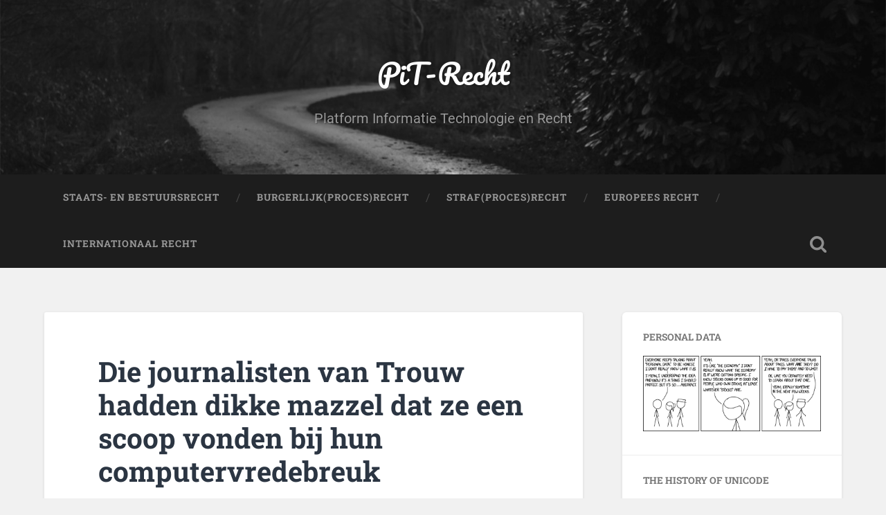

--- FILE ---
content_type: text/html; charset=UTF-8
request_url: https://www.pit-recht.nl/uncategorized/die-journalisten-van-trouw-hadden-dikke-mazzel-dat-ze-een-scoop-vonden-bij-hun-computervredebreuk/
body_size: 12230
content:
<!DOCTYPE html>

<html lang="nl-NL">

	<head>
		
		<meta charset="UTF-8">
		<meta name="viewport" content="width=device-width, initial-scale=1.0, maximum-scale=1.0, user-scalable=no" >
						 
		<title>Die journalisten van Trouw hadden dikke mazzel dat ze een scoop vonden bij hun computervredebreuk &#8211; PiT-Recht</title>
<meta name='robots' content='max-image-preview:large' />
	<style>img:is([sizes="auto" i], [sizes^="auto," i]) { contain-intrinsic-size: 3000px 1500px }</style>
	<link rel='dns-prefetch' href='//ajax.googleapis.com' />
<link rel="alternate" type="application/rss+xml" title="PiT-Recht &raquo; feed" href="https://www.pit-recht.nl/feed/" />
<link rel="alternate" type="application/rss+xml" title="PiT-Recht &raquo; reacties feed" href="https://www.pit-recht.nl/comments/feed/" />
<script type="text/javascript">
/* <![CDATA[ */
window._wpemojiSettings = {"baseUrl":"https:\/\/s.w.org\/images\/core\/emoji\/16.0.1\/72x72\/","ext":".png","svgUrl":"https:\/\/s.w.org\/images\/core\/emoji\/16.0.1\/svg\/","svgExt":".svg","source":{"concatemoji":"https:\/\/www.pit-recht.nl\/wp-includes\/js\/wp-emoji-release.min.js?ver=6.8.3"}};
/*! This file is auto-generated */
!function(s,n){var o,i,e;function c(e){try{var t={supportTests:e,timestamp:(new Date).valueOf()};sessionStorage.setItem(o,JSON.stringify(t))}catch(e){}}function p(e,t,n){e.clearRect(0,0,e.canvas.width,e.canvas.height),e.fillText(t,0,0);var t=new Uint32Array(e.getImageData(0,0,e.canvas.width,e.canvas.height).data),a=(e.clearRect(0,0,e.canvas.width,e.canvas.height),e.fillText(n,0,0),new Uint32Array(e.getImageData(0,0,e.canvas.width,e.canvas.height).data));return t.every(function(e,t){return e===a[t]})}function u(e,t){e.clearRect(0,0,e.canvas.width,e.canvas.height),e.fillText(t,0,0);for(var n=e.getImageData(16,16,1,1),a=0;a<n.data.length;a++)if(0!==n.data[a])return!1;return!0}function f(e,t,n,a){switch(t){case"flag":return n(e,"\ud83c\udff3\ufe0f\u200d\u26a7\ufe0f","\ud83c\udff3\ufe0f\u200b\u26a7\ufe0f")?!1:!n(e,"\ud83c\udde8\ud83c\uddf6","\ud83c\udde8\u200b\ud83c\uddf6")&&!n(e,"\ud83c\udff4\udb40\udc67\udb40\udc62\udb40\udc65\udb40\udc6e\udb40\udc67\udb40\udc7f","\ud83c\udff4\u200b\udb40\udc67\u200b\udb40\udc62\u200b\udb40\udc65\u200b\udb40\udc6e\u200b\udb40\udc67\u200b\udb40\udc7f");case"emoji":return!a(e,"\ud83e\udedf")}return!1}function g(e,t,n,a){var r="undefined"!=typeof WorkerGlobalScope&&self instanceof WorkerGlobalScope?new OffscreenCanvas(300,150):s.createElement("canvas"),o=r.getContext("2d",{willReadFrequently:!0}),i=(o.textBaseline="top",o.font="600 32px Arial",{});return e.forEach(function(e){i[e]=t(o,e,n,a)}),i}function t(e){var t=s.createElement("script");t.src=e,t.defer=!0,s.head.appendChild(t)}"undefined"!=typeof Promise&&(o="wpEmojiSettingsSupports",i=["flag","emoji"],n.supports={everything:!0,everythingExceptFlag:!0},e=new Promise(function(e){s.addEventListener("DOMContentLoaded",e,{once:!0})}),new Promise(function(t){var n=function(){try{var e=JSON.parse(sessionStorage.getItem(o));if("object"==typeof e&&"number"==typeof e.timestamp&&(new Date).valueOf()<e.timestamp+604800&&"object"==typeof e.supportTests)return e.supportTests}catch(e){}return null}();if(!n){if("undefined"!=typeof Worker&&"undefined"!=typeof OffscreenCanvas&&"undefined"!=typeof URL&&URL.createObjectURL&&"undefined"!=typeof Blob)try{var e="postMessage("+g.toString()+"("+[JSON.stringify(i),f.toString(),p.toString(),u.toString()].join(",")+"));",a=new Blob([e],{type:"text/javascript"}),r=new Worker(URL.createObjectURL(a),{name:"wpTestEmojiSupports"});return void(r.onmessage=function(e){c(n=e.data),r.terminate(),t(n)})}catch(e){}c(n=g(i,f,p,u))}t(n)}).then(function(e){for(var t in e)n.supports[t]=e[t],n.supports.everything=n.supports.everything&&n.supports[t],"flag"!==t&&(n.supports.everythingExceptFlag=n.supports.everythingExceptFlag&&n.supports[t]);n.supports.everythingExceptFlag=n.supports.everythingExceptFlag&&!n.supports.flag,n.DOMReady=!1,n.readyCallback=function(){n.DOMReady=!0}}).then(function(){return e}).then(function(){var e;n.supports.everything||(n.readyCallback(),(e=n.source||{}).concatemoji?t(e.concatemoji):e.wpemoji&&e.twemoji&&(t(e.twemoji),t(e.wpemoji)))}))}((window,document),window._wpemojiSettings);
/* ]]> */
</script>
<style id='wp-emoji-styles-inline-css' type='text/css'>

	img.wp-smiley, img.emoji {
		display: inline !important;
		border: none !important;
		box-shadow: none !important;
		height: 1em !important;
		width: 1em !important;
		margin: 0 0.07em !important;
		vertical-align: -0.1em !important;
		background: none !important;
		padding: 0 !important;
	}
</style>
<link rel='stylesheet' id='wp-block-library-css' href='https://www.pit-recht.nl/wp-includes/css/dist/block-library/style.min.css?ver=6.8.3' type='text/css' media='all' />
<style id='classic-theme-styles-inline-css' type='text/css'>
/*! This file is auto-generated */
.wp-block-button__link{color:#fff;background-color:#32373c;border-radius:9999px;box-shadow:none;text-decoration:none;padding:calc(.667em + 2px) calc(1.333em + 2px);font-size:1.125em}.wp-block-file__button{background:#32373c;color:#fff;text-decoration:none}
</style>
<style id='global-styles-inline-css' type='text/css'>
:root{--wp--preset--aspect-ratio--square: 1;--wp--preset--aspect-ratio--4-3: 4/3;--wp--preset--aspect-ratio--3-4: 3/4;--wp--preset--aspect-ratio--3-2: 3/2;--wp--preset--aspect-ratio--2-3: 2/3;--wp--preset--aspect-ratio--16-9: 16/9;--wp--preset--aspect-ratio--9-16: 9/16;--wp--preset--color--black: #222;--wp--preset--color--cyan-bluish-gray: #abb8c3;--wp--preset--color--white: #fff;--wp--preset--color--pale-pink: #f78da7;--wp--preset--color--vivid-red: #cf2e2e;--wp--preset--color--luminous-vivid-orange: #ff6900;--wp--preset--color--luminous-vivid-amber: #fcb900;--wp--preset--color--light-green-cyan: #7bdcb5;--wp--preset--color--vivid-green-cyan: #00d084;--wp--preset--color--pale-cyan-blue: #8ed1fc;--wp--preset--color--vivid-cyan-blue: #0693e3;--wp--preset--color--vivid-purple: #9b51e0;--wp--preset--color--accent: #13C4A5;--wp--preset--color--dark-gray: #444;--wp--preset--color--medium-gray: #666;--wp--preset--color--light-gray: #888;--wp--preset--gradient--vivid-cyan-blue-to-vivid-purple: linear-gradient(135deg,rgba(6,147,227,1) 0%,rgb(155,81,224) 100%);--wp--preset--gradient--light-green-cyan-to-vivid-green-cyan: linear-gradient(135deg,rgb(122,220,180) 0%,rgb(0,208,130) 100%);--wp--preset--gradient--luminous-vivid-amber-to-luminous-vivid-orange: linear-gradient(135deg,rgba(252,185,0,1) 0%,rgba(255,105,0,1) 100%);--wp--preset--gradient--luminous-vivid-orange-to-vivid-red: linear-gradient(135deg,rgba(255,105,0,1) 0%,rgb(207,46,46) 100%);--wp--preset--gradient--very-light-gray-to-cyan-bluish-gray: linear-gradient(135deg,rgb(238,238,238) 0%,rgb(169,184,195) 100%);--wp--preset--gradient--cool-to-warm-spectrum: linear-gradient(135deg,rgb(74,234,220) 0%,rgb(151,120,209) 20%,rgb(207,42,186) 40%,rgb(238,44,130) 60%,rgb(251,105,98) 80%,rgb(254,248,76) 100%);--wp--preset--gradient--blush-light-purple: linear-gradient(135deg,rgb(255,206,236) 0%,rgb(152,150,240) 100%);--wp--preset--gradient--blush-bordeaux: linear-gradient(135deg,rgb(254,205,165) 0%,rgb(254,45,45) 50%,rgb(107,0,62) 100%);--wp--preset--gradient--luminous-dusk: linear-gradient(135deg,rgb(255,203,112) 0%,rgb(199,81,192) 50%,rgb(65,88,208) 100%);--wp--preset--gradient--pale-ocean: linear-gradient(135deg,rgb(255,245,203) 0%,rgb(182,227,212) 50%,rgb(51,167,181) 100%);--wp--preset--gradient--electric-grass: linear-gradient(135deg,rgb(202,248,128) 0%,rgb(113,206,126) 100%);--wp--preset--gradient--midnight: linear-gradient(135deg,rgb(2,3,129) 0%,rgb(40,116,252) 100%);--wp--preset--font-size--small: 16px;--wp--preset--font-size--medium: 20px;--wp--preset--font-size--large: 24px;--wp--preset--font-size--x-large: 42px;--wp--preset--font-size--regular: 18px;--wp--preset--font-size--larger: 32px;--wp--preset--spacing--20: 0.44rem;--wp--preset--spacing--30: 0.67rem;--wp--preset--spacing--40: 1rem;--wp--preset--spacing--50: 1.5rem;--wp--preset--spacing--60: 2.25rem;--wp--preset--spacing--70: 3.38rem;--wp--preset--spacing--80: 5.06rem;--wp--preset--shadow--natural: 6px 6px 9px rgba(0, 0, 0, 0.2);--wp--preset--shadow--deep: 12px 12px 50px rgba(0, 0, 0, 0.4);--wp--preset--shadow--sharp: 6px 6px 0px rgba(0, 0, 0, 0.2);--wp--preset--shadow--outlined: 6px 6px 0px -3px rgba(255, 255, 255, 1), 6px 6px rgba(0, 0, 0, 1);--wp--preset--shadow--crisp: 6px 6px 0px rgba(0, 0, 0, 1);}:where(.is-layout-flex){gap: 0.5em;}:where(.is-layout-grid){gap: 0.5em;}body .is-layout-flex{display: flex;}.is-layout-flex{flex-wrap: wrap;align-items: center;}.is-layout-flex > :is(*, div){margin: 0;}body .is-layout-grid{display: grid;}.is-layout-grid > :is(*, div){margin: 0;}:where(.wp-block-columns.is-layout-flex){gap: 2em;}:where(.wp-block-columns.is-layout-grid){gap: 2em;}:where(.wp-block-post-template.is-layout-flex){gap: 1.25em;}:where(.wp-block-post-template.is-layout-grid){gap: 1.25em;}.has-black-color{color: var(--wp--preset--color--black) !important;}.has-cyan-bluish-gray-color{color: var(--wp--preset--color--cyan-bluish-gray) !important;}.has-white-color{color: var(--wp--preset--color--white) !important;}.has-pale-pink-color{color: var(--wp--preset--color--pale-pink) !important;}.has-vivid-red-color{color: var(--wp--preset--color--vivid-red) !important;}.has-luminous-vivid-orange-color{color: var(--wp--preset--color--luminous-vivid-orange) !important;}.has-luminous-vivid-amber-color{color: var(--wp--preset--color--luminous-vivid-amber) !important;}.has-light-green-cyan-color{color: var(--wp--preset--color--light-green-cyan) !important;}.has-vivid-green-cyan-color{color: var(--wp--preset--color--vivid-green-cyan) !important;}.has-pale-cyan-blue-color{color: var(--wp--preset--color--pale-cyan-blue) !important;}.has-vivid-cyan-blue-color{color: var(--wp--preset--color--vivid-cyan-blue) !important;}.has-vivid-purple-color{color: var(--wp--preset--color--vivid-purple) !important;}.has-black-background-color{background-color: var(--wp--preset--color--black) !important;}.has-cyan-bluish-gray-background-color{background-color: var(--wp--preset--color--cyan-bluish-gray) !important;}.has-white-background-color{background-color: var(--wp--preset--color--white) !important;}.has-pale-pink-background-color{background-color: var(--wp--preset--color--pale-pink) !important;}.has-vivid-red-background-color{background-color: var(--wp--preset--color--vivid-red) !important;}.has-luminous-vivid-orange-background-color{background-color: var(--wp--preset--color--luminous-vivid-orange) !important;}.has-luminous-vivid-amber-background-color{background-color: var(--wp--preset--color--luminous-vivid-amber) !important;}.has-light-green-cyan-background-color{background-color: var(--wp--preset--color--light-green-cyan) !important;}.has-vivid-green-cyan-background-color{background-color: var(--wp--preset--color--vivid-green-cyan) !important;}.has-pale-cyan-blue-background-color{background-color: var(--wp--preset--color--pale-cyan-blue) !important;}.has-vivid-cyan-blue-background-color{background-color: var(--wp--preset--color--vivid-cyan-blue) !important;}.has-vivid-purple-background-color{background-color: var(--wp--preset--color--vivid-purple) !important;}.has-black-border-color{border-color: var(--wp--preset--color--black) !important;}.has-cyan-bluish-gray-border-color{border-color: var(--wp--preset--color--cyan-bluish-gray) !important;}.has-white-border-color{border-color: var(--wp--preset--color--white) !important;}.has-pale-pink-border-color{border-color: var(--wp--preset--color--pale-pink) !important;}.has-vivid-red-border-color{border-color: var(--wp--preset--color--vivid-red) !important;}.has-luminous-vivid-orange-border-color{border-color: var(--wp--preset--color--luminous-vivid-orange) !important;}.has-luminous-vivid-amber-border-color{border-color: var(--wp--preset--color--luminous-vivid-amber) !important;}.has-light-green-cyan-border-color{border-color: var(--wp--preset--color--light-green-cyan) !important;}.has-vivid-green-cyan-border-color{border-color: var(--wp--preset--color--vivid-green-cyan) !important;}.has-pale-cyan-blue-border-color{border-color: var(--wp--preset--color--pale-cyan-blue) !important;}.has-vivid-cyan-blue-border-color{border-color: var(--wp--preset--color--vivid-cyan-blue) !important;}.has-vivid-purple-border-color{border-color: var(--wp--preset--color--vivid-purple) !important;}.has-vivid-cyan-blue-to-vivid-purple-gradient-background{background: var(--wp--preset--gradient--vivid-cyan-blue-to-vivid-purple) !important;}.has-light-green-cyan-to-vivid-green-cyan-gradient-background{background: var(--wp--preset--gradient--light-green-cyan-to-vivid-green-cyan) !important;}.has-luminous-vivid-amber-to-luminous-vivid-orange-gradient-background{background: var(--wp--preset--gradient--luminous-vivid-amber-to-luminous-vivid-orange) !important;}.has-luminous-vivid-orange-to-vivid-red-gradient-background{background: var(--wp--preset--gradient--luminous-vivid-orange-to-vivid-red) !important;}.has-very-light-gray-to-cyan-bluish-gray-gradient-background{background: var(--wp--preset--gradient--very-light-gray-to-cyan-bluish-gray) !important;}.has-cool-to-warm-spectrum-gradient-background{background: var(--wp--preset--gradient--cool-to-warm-spectrum) !important;}.has-blush-light-purple-gradient-background{background: var(--wp--preset--gradient--blush-light-purple) !important;}.has-blush-bordeaux-gradient-background{background: var(--wp--preset--gradient--blush-bordeaux) !important;}.has-luminous-dusk-gradient-background{background: var(--wp--preset--gradient--luminous-dusk) !important;}.has-pale-ocean-gradient-background{background: var(--wp--preset--gradient--pale-ocean) !important;}.has-electric-grass-gradient-background{background: var(--wp--preset--gradient--electric-grass) !important;}.has-midnight-gradient-background{background: var(--wp--preset--gradient--midnight) !important;}.has-small-font-size{font-size: var(--wp--preset--font-size--small) !important;}.has-medium-font-size{font-size: var(--wp--preset--font-size--medium) !important;}.has-large-font-size{font-size: var(--wp--preset--font-size--large) !important;}.has-x-large-font-size{font-size: var(--wp--preset--font-size--x-large) !important;}
:where(.wp-block-post-template.is-layout-flex){gap: 1.25em;}:where(.wp-block-post-template.is-layout-grid){gap: 1.25em;}
:where(.wp-block-columns.is-layout-flex){gap: 2em;}:where(.wp-block-columns.is-layout-grid){gap: 2em;}
:root :where(.wp-block-pullquote){font-size: 1.5em;line-height: 1.6;}
</style>
<link rel='stylesheet' id='jquery-ui-style-css' href='https://ajax.googleapis.com/ajax/libs/jqueryui/1.11.4/themes/ui-darkness/jquery-ui.css?ver=1.11.4' type='text/css' media='all' />
<link rel='stylesheet' id='baskerville_googleFonts-css' href='https://www.pit-recht.nl/wp-content/themes/baskerville/assets/css/fonts.css?ver=6.8.3' type='text/css' media='all' />
<link rel='stylesheet' id='baskerville_style-css' href='https://www.pit-recht.nl/wp-content/themes/baskerville/style.css?ver=2.3.1' type='text/css' media='all' />
<script type="text/javascript" src="https://www.pit-recht.nl/wp-includes/js/jquery/jquery.min.js?ver=3.7.1" id="jquery-core-js"></script>
<script type="text/javascript" src="https://www.pit-recht.nl/wp-includes/js/jquery/jquery-migrate.min.js?ver=3.4.1" id="jquery-migrate-js"></script>
<script type="text/javascript" src="https://www.pit-recht.nl/wp-includes/js/imagesloaded.min.js?ver=5.0.0" id="imagesloaded-js"></script>
<script type="text/javascript" src="https://www.pit-recht.nl/wp-includes/js/masonry.min.js?ver=4.2.2" id="masonry-js"></script>
<script type="text/javascript" src="https://www.pit-recht.nl/wp-content/themes/baskerville/assets/js/jquery.flexslider-min.js?ver=2.7.2" id="baskerville_flexslider-js"></script>
<script type="text/javascript" src="https://www.pit-recht.nl/wp-content/themes/baskerville/assets/js/global.js?ver=2.3.1" id="baskerville_global-js"></script>
<link rel="https://api.w.org/" href="https://www.pit-recht.nl/wp-json/" /><link rel="alternate" title="JSON" type="application/json" href="https://www.pit-recht.nl/wp-json/wp/v2/posts/16055" /><link rel="EditURI" type="application/rsd+xml" title="RSD" href="https://www.pit-recht.nl/xmlrpc.php?rsd" />
<meta name="generator" content="WordPress 6.8.3" />
<link rel="canonical" href="https://www.pit-recht.nl/uncategorized/die-journalisten-van-trouw-hadden-dikke-mazzel-dat-ze-een-scoop-vonden-bij-hun-computervredebreuk/" />
<link rel='shortlink' href='https://www.pit-recht.nl/?p=16055' />
<link rel="alternate" title="oEmbed (JSON)" type="application/json+oembed" href="https://www.pit-recht.nl/wp-json/oembed/1.0/embed?url=https%3A%2F%2Fwww.pit-recht.nl%2Funcategorized%2Fdie-journalisten-van-trouw-hadden-dikke-mazzel-dat-ze-een-scoop-vonden-bij-hun-computervredebreuk%2F" />
<link rel="alternate" title="oEmbed (XML)" type="text/xml+oembed" href="https://www.pit-recht.nl/wp-json/oembed/1.0/embed?url=https%3A%2F%2Fwww.pit-recht.nl%2Funcategorized%2Fdie-journalisten-van-trouw-hadden-dikke-mazzel-dat-ze-een-scoop-vonden-bij-hun-computervredebreuk%2F&#038;format=xml" />
<link rel="icon" href="https://www.pit-recht.nl/wp-content/uploads/2017/11/cropped-business-affiliate-network-32x32.png" sizes="32x32" />
<link rel="icon" href="https://www.pit-recht.nl/wp-content/uploads/2017/11/cropped-business-affiliate-network-192x192.png" sizes="192x192" />
<link rel="apple-touch-icon" href="https://www.pit-recht.nl/wp-content/uploads/2017/11/cropped-business-affiliate-network-180x180.png" />
<meta name="msapplication-TileImage" content="https://www.pit-recht.nl/wp-content/uploads/2017/11/cropped-business-affiliate-network-270x270.png" />
	
	</head>
	
	<body class="wp-singular post-template-default single single-post postid-16055 single-format-standard wp-theme-baskerville no-featured-image single single-post">

		
		<a class="skip-link button" href="#site-content">Ga naar de inhoud</a>
	
		<div class="header section small-padding bg-dark bg-image" style="background-image: url( https://www.pit-recht.nl/wp-content/themes/baskerville/assets/images/header.jpg );">
		
			<div class="cover"></div>
			
			<div class="header-search-block bg-graphite hidden">
				<form role="search"  method="get" class="searchform" action="https://www.pit-recht.nl/">
	<label for="search-form-696cc7fbd3815">
		<span class="screen-reader-text">Zoeken naar:</span>
		<input type="search" id="search-form-696cc7fbd3815" class="search-field" placeholder="Zoekformulier" value="" name="s" />
	</label>
	<input type="submit" class="searchsubmit" value="Zoeken" />
</form>
			</div><!-- .header-search-block -->
					
			<div class="header-inner section-inner">
			
				
					<div class="blog-title">
						<a href="https://www.pit-recht.nl" rel="home">PiT-Recht</a>
					</div>
				
											<h3 class="blog-description">Platform Informatie Technologie en Recht</h3>
									
											
			</div><!-- .header-inner -->
						
		</div><!-- .header -->
		
		<div class="navigation section no-padding bg-dark">
		
			<div class="navigation-inner section-inner">
			
				<button class="nav-toggle toggle fleft hidden">
					
					<div class="bar"></div>
					<div class="bar"></div>
					<div class="bar"></div>
					
				</button>
						
				<ul class="main-menu">
				
					<li class="page_item page-item-148"><a href="https://www.pit-recht.nl/staats-en-bestuursrecht/">Staats- en Bestuursrecht</a></li>
<li class="page_item page-item-146"><a href="https://www.pit-recht.nl/burgerlijk-procesrecht/">Burgerlijk(Proces)Recht</a></li>
<li class="page_item page-item-143"><a href="https://www.pit-recht.nl/straf-proces-recht/">Straf(Proces)Recht</a></li>
<li class="page_item page-item-141"><a href="https://www.pit-recht.nl/europees-recht/">Europees Recht</a></li>
<li class="page_item page-item-139"><a href="https://www.pit-recht.nl/internationaal-recht/">Internationaal Recht</a></li>
											
				</ul><!-- .main-menu -->
				 
				<button class="search-toggle toggle fright">
					<span class="screen-reader-text">Toggle zoekveld</span>
				</button>
				 
				<div class="clear"></div>
				 
			</div><!-- .navigation-inner -->
			
		</div><!-- .navigation -->
		
		<div class="mobile-navigation section bg-graphite no-padding hidden">
					
			<ul class="mobile-menu">
			
				<li class="page_item page-item-148"><a href="https://www.pit-recht.nl/staats-en-bestuursrecht/">Staats- en Bestuursrecht</a></li>
<li class="page_item page-item-146"><a href="https://www.pit-recht.nl/burgerlijk-procesrecht/">Burgerlijk(Proces)Recht</a></li>
<li class="page_item page-item-143"><a href="https://www.pit-recht.nl/straf-proces-recht/">Straf(Proces)Recht</a></li>
<li class="page_item page-item-141"><a href="https://www.pit-recht.nl/europees-recht/">Europees Recht</a></li>
<li class="page_item page-item-139"><a href="https://www.pit-recht.nl/internationaal-recht/">Internationaal Recht</a></li>
										
			 </ul><!-- .main-menu -->
		
		</div><!-- .mobile-navigation -->
<div class="wrapper section medium-padding" id="site-content">
										
	<div class="section-inner">
	
		<div class="content fleft">
												        
									
				<div id="post-16055" class="post-16055 post type-post status-publish format-standard hentry category-uncategorized tag-intranet tag-iusmentis tag-laptop tag-ondernemingsvrijheid tag-security tag-wachtwoord">

									
					<div class="post-header">

												
						    <h1 class="post-title"><a href="https://www.pit-recht.nl/uncategorized/die-journalisten-van-trouw-hadden-dikke-mazzel-dat-ze-een-scoop-vonden-bij-hun-computervredebreuk/" rel="bookmark">Die journalisten van Trouw hadden dikke mazzel dat ze een scoop vonden bij hun computervredebreuk</a></h1>

											    
					</div><!-- .post-header -->
					
																			                                    	    
					<div class="post-content">
						
						<p><img decoding="async" src="https://blog.iusmentis.com/wp-content/uploads/2016/01/camera-laptop-video-chat-gesprek-150x139.png" alt width="150" height="139" class="alignright size-thumbnail wp-image-8390">Enkele KPN-medewerkers hebben zich intern kritisch uitgelaten over de door KPN ontwikkelde app WeGoEU. Dat <a href="https://tweakers.net/nieuws/162852/kpn-medewerkers-bekritiseren-ontwikkeling-kpn-reisapp-voor-chinese-toeristen.html">las ik</a> bij Tweakers. De kritiek luidt dat de app data van Chinese toeristen verzamelt en naar Chinese servers, en daarmee naar de Chinese overheid zou sturen. Oké, leuk nieuwtje maar het échte nieuws voor mij is dat Trouw dit achterhaalde door te <a href="https://www.trouw.nl/binnenland/als-een-kpn-monteur-zijn-laptop-vergeet-ligt-de-vertrouwelijke-informatie-voor-het-oprapen~bc74efc5/">snuffelen op het KPN intranet</a>, waar men toegang toe had via een laptop die een monteur was vergeten bij een klant – en die ook geen wachtwoord had. Eh, wacht, wat. En vooral, mag dat dan, journalistiek snuffelen?</p>
<p>De laptop gaf met enkele muiskliks toegang tot gevoelige ­documenten van het Nederlandse ­telecombedrijf, aldus Trouw. Vooral vanaf het begin val je ICT-securitytechnisch van je stoel: er zat geen wachtwoord op de laptop. Vervolgens kon men zo bij het intranet TeamKPN, waar geen extra login of tweefactorauthenticatie nodig is. En dan lees je bijvoorbeeld dat een KPN manager over de samenwerking met Tencent zegt dat KPN in zijn ogen ‘een hofleverancier van persoons­data voor de Chinese overheid is’. Oeh, schandaal, manager roddelt over eigen bedrijf met collega’s, nog nooit gehoord.</p>
<p>Nou ja, het zal wel nieuws zijn op een of andere manier. En het is inderdaad zo dat je als journalist net even iets meer mag dan gewone mensen wanneer dat nodig is voor het nieuws. Een misstand of schandaal aan het licht brengen is nu eenmaal de taak van de journalist, en soms kun je dat niet anders doen dan door ahem het schemergebied tussen legaal en illegaal te betreden en zo zorgvuldig mogelijk daarbij te werken.</p>
<p>Voor mij staat wel voorop dat áls je tegen het illegale aan gaat schuren, dat je dat pas doet als je weet dat je een mooie scoop gaat ontdekken. En helemaal als je gewoon keihard computervredebreuk gaat plegen. Want ja, dat doe je als je een laptop opentrekt waarvan je weet dat ‘ie niet jouw eigendom is. En oké, die laptop is achtergelaten dus een bijdehante jurist zegt dan <i>res derelicta</i> dus 5:18 BW geen eigenaar dus mag je erin kijken. Oké, wat jij wilt.</p>
<p>Maar dan mag je nog steeds niet het KPN intranet op, want daarvan weet iedereen dat dat een vertrouwelijk netwerk is. En zonder vooraf ook maar iets van een misstand te vermoeden en dat op te willen lossen dan gaan snuffelen, nee dat lijkt mij gewoon strafbaar. Dan blijft alleen nog over “maar ik héb me toch een schandaal gevonden”, het excuus achteraf. Dat vind ik een hele spannende, het zou dus betekenen dat als je zomaar gaat snuffelen je strafbaar bent afhankelijk van wat je uiteindelijk vindt.</p>
<p>Arnoud</p>
<p><a href="https://blog.iusmentis.com/2020/02/10/die-journalisten-van-trouw-hadden-dikke-mazzel-dat-ze-een-scoop-vonden-bij-hun-computervredebreuk/">Source</a></p>
						
						<div class="clear"></div>
									        
					</div><!-- .post-content -->
					            					
					<div class="post-meta-container">
						
						<div class="post-author">
						
							<div class="post-author-content">
							
								<h4>Brill</h4>
								
																
								<div class="author-links">
									
									<a class="author-link-posts" href="https://www.pit-recht.nl/author/admin/">Auteur Archief</a>
									
																		
								</div><!-- .author-links -->
							
							</div><!-- .post-author-content -->
						
						</div><!-- .post-author -->
						
						<div class="post-meta">
						
							<p class="post-date">10/02/2020</p>
							
														
							<p class="post-categories"><a href="https://www.pit-recht.nl/category/uncategorized/" rel="category tag">Uncategorized</a></p>
							
															<p class="post-tags"><a href="https://www.pit-recht.nl/tag/intranet/" rel="tag">Intranet</a>, <a href="https://www.pit-recht.nl/tag/iusmentis/" rel="tag">IusMentis</a>, <a href="https://www.pit-recht.nl/tag/laptop/" rel="tag">Laptop</a>, <a href="https://www.pit-recht.nl/tag/ondernemingsvrijheid/" rel="tag">Ondernemingsvrijheid</a>, <a href="https://www.pit-recht.nl/tag/security/" rel="tag">Security</a>, <a href="https://www.pit-recht.nl/tag/wachtwoord/" rel="tag">Wachtwoord</a></p>
														
							<div class="clear"></div>
							
							<div class="post-nav">
							
																
									<a class="post-nav-prev" href="https://www.pit-recht.nl/uncategorized/amazon-trekt-zich-uit-angst-voor-coronavirus-terug-uit-techbeurs-mwc/">Vorig bericht</a>
							
																		
									<a class="post-nav-next" href="https://www.pit-recht.nl/uncategorized/samsung-toont-reclame-van-klaptelefoon-met-vouwbaar-scherm/">Volgend bericht</a>
							
																		
								<div class="clear"></div>
							
							</div><!-- .post-nav -->
						
						</div><!-- .post-meta -->
						
						<div class="clear"></div>
							
					</div><!-- .post-meta-container -->
																		
					

	<p class="nocomments">Reacties zijn gesloten.</p>
	

												                        
						
			</div><!-- .post -->
		
		</div><!-- .content -->
		
		
	<div class="sidebar fright" role="complementary">
	
		<div class="widget widget_media_image"><div class="widget-content"><h3 class="widget-title">Personal Data</h3><a href="https://xkcd.com/1971/"><img class="image " src="https://imgs.xkcd.com/comics/personal_data.png" alt="" width="740" height="314" decoding="async" loading="lazy" /></a></div><div class="clear"></div></div><div class="widget widget_media_image"><div class="widget-content"><h3 class="widget-title">The History of Unicode</h3><a href="https://xkcd.com/1953/"><img class="image " src="https://imgs.xkcd.com/comics/the_history_of_unicode.png" alt="" width="624" height="239" decoding="async" loading="lazy" /></a></div><div class="clear"></div></div><div class="widget widget_media_image"><div class="widget-content"><h3 class="widget-title">Meltdown and Spectre</h3><a href="https://xkcd.com/1938/"><img class="image " src="https://imgs.xkcd.com/comics/meltdown_and_spectre.png" alt="" width="573" height="553" decoding="async" loading="lazy" /></a></div><div class="clear"></div></div><div class="widget widget_media_image"><div class="widget-content"><h3 class="widget-title">Argument Timing</h3><a href="https://xkcd.com/1929/"><img class="image " src="https://imgs.xkcd.com/comics/argument_timing.png" alt="" width="567" height="253" decoding="async" loading="lazy" /></a></div><div class="clear"></div></div><div class="widget widget_media_image"><div class="widget-content"><h3 class="widget-title">Tinder</h3><a href="https://xkcd.com/1927/"><img class="image " src="https://imgs.xkcd.com/comics/tinder.png" alt="" width="258" height="416" decoding="async" loading="lazy" /></a></div><div class="clear"></div></div><div class="widget widget_media_image"><div class="widget-content"><h3 class="widget-title">Emoji Sports</h3><a href="https://xkcd.com/1920/"><img class="image " src="https://imgs.xkcd.com/comics/emoji_sports.png" alt="" width="657" height="487" decoding="async" loading="lazy" /></a></div><div class="clear"></div></div><div class="widget widget_media_image"><div class="widget-content"><h3 class="widget-title">Twitter Verification</h3><a href="https://xkcd.com/1914/"><img class="image " src="https://imgs.xkcd.com/comics/twitter_verification.png" alt="" width="298" height="370" decoding="async" loading="lazy" /></a></div><div class="clear"></div></div><div class="widget widget_media_image"><div class="widget-content"><h3 class="widget-title">Nightmare Email Feature</h3><a href="https://xkcd.com/1915/"><img class="image " src="https://imgs.xkcd.com/comics/nightmare_email_feature.png" alt="" width="346" height="218" decoding="async" loading="lazy" /></a></div><div class="clear"></div></div><div class="widget widget_media_image"><div class="widget-content"><h3 class="widget-title">Email Reply</h3><div style="width: 528px" class="wp-caption alignnone"><a href="https://xkcd.com/1873/"><img class="image " src="https://imgs.xkcd.com/comics/email_reply.png" alt="" width="518" height="553" decoding="async" loading="lazy" /></a><p class="wp-caption-text">Email Reply</p></div></div><div class="clear"></div></div><div class="widget widget_media_image"><div class="widget-content"><h3 class="widget-title">Computers vs Humans</h3><div style="width: 588px" class="wp-caption alignnone"><a href="https://xkcd.com/1875/"><img class="image " src="https://imgs.xkcd.com/comics/computers_vs_humans.png" alt="" width="578" height="282" decoding="async" loading="lazy" /></a><p class="wp-caption-text">Computers vs Humans</p></div></div><div class="clear"></div></div><div class="widget widget_media_image"><div class="widget-content"><h3 class="widget-title">Supervillain Plan</h3><a href="https://xkcd.com/1883/"><img class="image " src="https://imgs.xkcd.com/comics/supervillain_plan.png" alt="" width="372" height="492" decoding="async" loading="lazy" /></a></div><div class="clear"></div></div><div class="widget widget_media_image"><div class="widget-content"><h3 class="widget-title">Obsolete Technology</h3><a href="https://xkcd.com/1891/"><img class="image " src="https://imgs.xkcd.com/comics/obsolete_technology.png" alt="" width="308" height="382" decoding="async" loading="lazy" /></a></div><div class="clear"></div></div><div class="widget widget_media_image"><div class="widget-content"><h3 class="widget-title">USB Cables</h3><a href="https://xkcd.com/1892/"><img class="image " src="https://imgs.xkcd.com/comics/usb_cables.png" alt="" width="443" height="345" decoding="async" loading="lazy" /></a></div><div class="clear"></div></div><div class="widget widget_media_image"><div class="widget-content"><h3 class="widget-title">Digital Resource Lifespan</h3><a href="https://xkcd.com/1909/"><img class="image " src="https://imgs.xkcd.com/comics/digital_resource_lifespan.png" alt="" width="697" height="497" decoding="async" loading="lazy" /></a></div><div class="clear"></div></div>		
	</div><!-- .sidebar -->

		
		<div class="clear"></div>
		
	</div><!-- .section-inner -->

</div><!-- .wrapper -->
		

	<div class="footer section medium-padding bg-graphite">
	
		<div class="section-inner row">
		
						
				<div class="column column-1 one-third">
				
					<div class="widgets">
			
						<div class="widget widget_categories"><div class="widget-content"><h3 class="widget-title">Categorieën: &#8216;Van kern tot rand&#8217;</h3>
			<ul>
					<li class="cat-item cat-item-4"><a href="https://www.pit-recht.nl/category/burgerlijk-proces-recht/">Burgerlijk (proces)recht</a>
</li>
	<li class="cat-item cat-item-6"><a href="https://www.pit-recht.nl/category/europeesrecht/">Europees recht</a>
</li>
	<li class="cat-item cat-item-22"><a href="https://www.pit-recht.nl/category/filosofie/">Filosofie</a>
</li>
	<li class="cat-item cat-item-7"><a href="https://www.pit-recht.nl/category/internationaalrecht/">Internationaal recht</a>
</li>
	<li class="cat-item cat-item-24"><a href="https://www.pit-recht.nl/category/maatschappij/">Maatschappij</a>
</li>
	<li class="cat-item cat-item-3"><a href="https://www.pit-recht.nl/category/staats-enbestuursrecht/">Staats- en Bestuursrecht</a>
</li>
	<li class="cat-item cat-item-5"><a href="https://www.pit-recht.nl/category/straf-proces-recht/">Straf(proces)recht</a>
</li>
	<li class="cat-item cat-item-1"><a href="https://www.pit-recht.nl/category/uncategorized/">Uncategorized</a>
</li>
			</ul>

			</div><div class="clear"></div></div><div class="widget widget_rss"><div class="widget-content"><h3 class="widget-title"><a class="rsswidget rss-widget-feed" href="http://feeds.nos.nl/nosnieuwstech"><img class="rss-widget-icon" style="border:0" width="14" height="14" src="https://www.pit-recht.nl/wp-includes/images/rss.png" alt="RSS" loading="lazy" /></a> <a class="rsswidget rss-widget-title" href="https://nos.nl/">NOS &#8211; Tech</a></h3><ul><li><a class='rsswidget' href='https://nos.nl/l/2598462'>&#039;Door AI-tools als Grok moeten ouders voorzichtig zijn met wat ze online delen&#039;</a></li><li><a class='rsswidget' href='https://nos.nl/l/2598298'>Strengere regels AI-tool X om &#039;uitkleden&#039; mensen niet meer mogelijk te maken</a></li><li><a class='rsswidget' href='https://nos.nl/l/2598264'>Wikipedia bestaat 25 jaar, maar encyclopedie voelt druk van AI</a></li><li><a class='rsswidget' href='https://nos.nl/l/2598157'>Maker Fortnite vangt bot bij rechter, moet boete betalen voor manipuleren kinderen</a></li><li><a class='rsswidget' href='https://nos.nl/l/2597450'>Wereldwijde druk op X groeit om bikini-deepfakes en AI-beelden minderjarigen</a></li></ul></div><div class="clear"></div></div><div class="widget widget_rss"><div class="widget-content"><h3 class="widget-title"><a class="rsswidget rss-widget-feed" href="https://recht.nl/rss/?cat=nieuws&#038;id=210&#038;n=10&#038;secret=wbvswhudjdiwr69343"><img class="rss-widget-icon" style="border:0" width="14" height="14" src="https://www.pit-recht.nl/wp-includes/images/rss.png" alt="RSS" loading="lazy" /></a> <a class="rsswidget rss-widget-title" href="http://recht.nl/">Recht.nl – Privacy</a></h3><ul><li><a class='rsswidget' href='http://recht.nl/35630'>Abonnement is onbekend of niet meer geldig</a></li></ul></div><div class="clear"></div></div>											
					</div>
					
				</div><!-- .column-1 -->
				
							
						
				<div class="column column-2 one-third">
				
					<div class="widgets">
			
						<div class="widget widget_rss"><div class="widget-content"><h3 class="widget-title"><a class="rsswidget rss-widget-feed" href="http://www.nu.nl/rss/Tech"><img class="rss-widget-icon" style="border:0" width="14" height="14" src="https://www.pit-recht.nl/wp-includes/images/rss.png" alt="RSS" loading="lazy" /></a> <a class="rsswidget rss-widget-title" href="https://www.nu.nl/tech">NU &#8211; Tech</a></h3><ul><li><a class='rsswidget' href='https://www.nu.nl/tech/6382708/zelfs-met-watermerken-zijn-ai-beelden-soms-niet-van-echt-te-onderscheiden.html'>Zelfs met watermerken zijn AI-beelden soms niet van echt te onderscheiden</a></li><li><a class='rsswidget' href='https://www.nu.nl/tech/6382459/alleen-al-het-gevoel-dat-telefoons-meeluisteren-kan-vertrouwen-schaden.html'>Alleen al het gevoel dat telefoons meeluisteren kan vertrouwen schaden</a></li><li><a class='rsswidget' href='https://www.nu.nl/tech/6382940/elon-musk-eist-schadevergoeding-van-134-miljard-van-openai-en-microsoft.html'>Elon Musk eist schadevergoeding van 134 miljard van OpenAI en Microsoft</a></li><li><a class='rsswidget' href='https://www.nu.nl/tech/6382827/ook-na-25-jaar-gelooft-wikipedia-nog-in-het-utopische-internet.html'>Schermtijd | Ook na 25 jaar gelooft Wikipedia nog in het utopische internet</a></li><li><a class='rsswidget' href='https://www.nu.nl/economie/6382864/criminelen-proberen-voor-400000-euro-aan-gestolen-thuisbatterijen-te-verkopen.html'>Criminelen proberen voor 400.000 euro aan gestolen thuisbatterijen te verkopen</a></li></ul></div><div class="clear"></div></div><div class="widget widget_rss"><div class="widget-content"><h3 class="widget-title"><a class="rsswidget rss-widget-feed" href="https://www.europa-nu.nl/id/vhdubxdwqrzw/rss_nieuws?ctx=vjgtmkwna7mq"><img class="rss-widget-icon" style="border:0" width="14" height="14" src="https://www.pit-recht.nl/wp-includes/images/rss.png" alt="RSS" loading="lazy" /></a> <a class="rsswidget rss-widget-title" href="">Europa &#8211; Nu</a></h3></div><div class="clear"></div></div><div class="widget widget_rss"><div class="widget-content"><h3 class="widget-title"><a class="rsswidget rss-widget-feed" href="https://www.recht.nl/rss/?cat=nieuws&#038;id=170&#038;n=10&#038;secret=wbvswhudjdiwr69343"><img class="rss-widget-icon" style="border:0" width="14" height="14" src="https://www.pit-recht.nl/wp-includes/images/rss.png" alt="RSS" loading="lazy" /></a> <a class="rsswidget rss-widget-title" href="http://recht.nl/">Recht.nl – Informatie &#038; Technologie</a></h3><ul><li><a class='rsswidget' href='http://recht.nl/35630'>Abonnement is onbekend of niet meer geldig</a></li></ul></div><div class="clear"></div></div>											
					</div><!-- .widgets -->
					
				</div><!-- .column-2 -->
				
											
						
				<div class="column column-3 one-third">
			
					<div class="widgets">
			
						<div class="widget widget_tag_cloud"><div class="widget-content"><h3 class="widget-title">TagCloud</h3><div class="tagcloud"><a href="https://www.pit-recht.nl/tag/achtergrond/" class="tag-cloud-link tag-link-3440 tag-link-position-1" style="font-size: 10.423076923077pt;" aria-label="Achtergrond (215 items)">Achtergrond</a>
<a href="https://www.pit-recht.nl/tag/algemeen/" class="tag-cloud-link tag-link-3403 tag-link-position-2" style="font-size: 15.740384615385pt;" aria-label="Algemeen (1.303 items)">Algemeen</a>
<a href="https://www.pit-recht.nl/tag/apps/" class="tag-cloud-link tag-link-64 tag-link-position-3" style="font-size: 8.2019230769231pt;" aria-label="Apps (100 items)">Apps</a>
<a href="https://www.pit-recht.nl/tag/autoriteit-persoonsgegevens/" class="tag-cloud-link tag-link-77 tag-link-position-4" style="font-size: 11.230769230769pt;" aria-label="Autoriteit Persoonsgegevens (284 items)">Autoriteit Persoonsgegevens</a>
<a href="https://www.pit-recht.nl/tag/avg/" class="tag-cloud-link tag-link-182 tag-link-position-5" style="font-size: 10.490384615385pt;" aria-label="AVG (218 items)">AVG</a>
<a href="https://www.pit-recht.nl/tag/binnenland/" class="tag-cloud-link tag-link-3410 tag-link-position-6" style="font-size: 8.7403846153846pt;" aria-label="Binnenland (120 items)">Binnenland</a>
<a href="https://www.pit-recht.nl/tag/buitenland/" class="tag-cloud-link tag-link-144 tag-link-position-7" style="font-size: 11.5pt;" aria-label="Buitenland (311 items)">Buitenland</a>
<a href="https://www.pit-recht.nl/tag/coronavirus/" class="tag-cloud-link tag-link-3583 tag-link-position-8" style="font-size: 10.490384615385pt;" aria-label="Coronavirus (219 items)">Coronavirus</a>
<a href="https://www.pit-recht.nl/tag/cybercrime/" class="tag-cloud-link tag-link-38 tag-link-position-9" style="font-size: 8.9423076923077pt;" aria-label="Cybercrime (127 items)">Cybercrime</a>
<a href="https://www.pit-recht.nl/tag/cybersecurity/" class="tag-cloud-link tag-link-68 tag-link-position-10" style="font-size: 10.826923076923pt;" aria-label="Cybersecurity (245 items)">Cybersecurity</a>
<a href="https://www.pit-recht.nl/tag/cyberwar/" class="tag-cloud-link tag-link-65 tag-link-position-11" style="font-size: 8.0673076923077pt;" aria-label="Cyberwar (94 items)">Cyberwar</a>
<a href="https://www.pit-recht.nl/tag/datagedreven-werken/" class="tag-cloud-link tag-link-3867 tag-link-position-12" style="font-size: 9.4807692307692pt;" aria-label="datagedreven werken (155 items)">datagedreven werken</a>
<a href="https://www.pit-recht.nl/tag/datalek/" class="tag-cloud-link tag-link-70 tag-link-position-13" style="font-size: 8pt;" aria-label="Datalek (93 items)">Datalek</a>
<a href="https://www.pit-recht.nl/tag/digitalisering/" class="tag-cloud-link tag-link-822 tag-link-position-14" style="font-size: 9.8173076923077pt;" aria-label="Digitalisering (174 items)">Digitalisering</a>
<a href="https://www.pit-recht.nl/tag/economie/" class="tag-cloud-link tag-link-3446 tag-link-position-15" style="font-size: 13.923076923077pt;" aria-label="Economie (699 items)">Economie</a>
<a href="https://www.pit-recht.nl/tag/economie-en-tech/" class="tag-cloud-link tag-link-4693 tag-link-position-16" style="font-size: 8.1346153846154pt;" aria-label="Economie en Tech (96 items)">Economie en Tech</a>
<a href="https://www.pit-recht.nl/tag/europa/" class="tag-cloud-link tag-link-1163 tag-link-position-17" style="font-size: 9.9519230769231pt;" aria-label="Europa (179 items)">Europa</a>
<a href="https://www.pit-recht.nl/tag/facebook/" class="tag-cloud-link tag-link-83 tag-link-position-18" style="font-size: 10.086538461538pt;" aria-label="Facebook (189 items)">Facebook</a>
<a href="https://www.pit-recht.nl/tag/games/" class="tag-cloud-link tag-link-1245 tag-link-position-19" style="font-size: 13.923076923077pt;" aria-label="Games (713 items)">Games</a>
<a href="https://www.pit-recht.nl/tag/gemeente/" class="tag-cloud-link tag-link-259 tag-link-position-20" style="font-size: 9.8173076923077pt;" aria-label="Gemeente (171 items)">Gemeente</a>
<a href="https://www.pit-recht.nl/tag/google/" class="tag-cloud-link tag-link-75 tag-link-position-21" style="font-size: 8.875pt;" aria-label="Google (124 items)">Google</a>
<a href="https://www.pit-recht.nl/tag/hacken/" class="tag-cloud-link tag-link-39 tag-link-position-22" style="font-size: 8.9423076923077pt;" aria-label="Hacken (128 items)">Hacken</a>
<a href="https://www.pit-recht.nl/tag/informatiehuishouding/" class="tag-cloud-link tag-link-3847 tag-link-position-23" style="font-size: 10.221153846154pt;" aria-label="informatiehuishouding (197 items)">informatiehuishouding</a>
<a href="https://www.pit-recht.nl/tag/informatiemaatschappij/" class="tag-cloud-link tag-link-908 tag-link-position-24" style="font-size: 8.5384615384615pt;" aria-label="Informatiemaatschappij (110 items)">Informatiemaatschappij</a>
<a href="https://www.pit-recht.nl/tag/innovatie/" class="tag-cloud-link tag-link-30 tag-link-position-25" style="font-size: 10.961538461538pt;" aria-label="Innovatie (258 items)">Innovatie</a>
<a href="https://www.pit-recht.nl/tag/intellectuele-rechten/" class="tag-cloud-link tag-link-3127 tag-link-position-26" style="font-size: 9.2115384615385pt;" aria-label="Intellectuele rechten (140 items)">Intellectuele rechten</a>
<a href="https://www.pit-recht.nl/tag/internet/" class="tag-cloud-link tag-link-365 tag-link-position-27" style="font-size: 10.423076923077pt;" aria-label="Internet (212 items)">Internet</a>
<a href="https://www.pit-recht.nl/tag/iusmentis/" class="tag-cloud-link tag-link-3120 tag-link-position-28" style="font-size: 15.471153846154pt;" aria-label="IusMentis (1.193 items)">IusMentis</a>
<a href="https://www.pit-recht.nl/tag/login-vereist/" class="tag-cloud-link tag-link-4668 tag-link-position-29" style="font-size: 8.9423076923077pt;" aria-label="login-vereist (128 items)">login-vereist</a>
<a href="https://www.pit-recht.nl/tag/nieuws/" class="tag-cloud-link tag-link-3819 tag-link-position-30" style="font-size: 12.913461538462pt;" aria-label="Nieuws (501 items)">Nieuws</a>
<a href="https://www.pit-recht.nl/tag/ondernemingsvrijheid/" class="tag-cloud-link tag-link-3116 tag-link-position-31" style="font-size: 12.980769230769pt;" aria-label="Ondernemingsvrijheid (514 items)">Ondernemingsvrijheid</a>
<a href="https://www.pit-recht.nl/tag/personalia/" class="tag-cloud-link tag-link-4199 tag-link-position-32" style="font-size: 8.0673076923077pt;" aria-label="personalia (95 items)">personalia</a>
<a href="https://www.pit-recht.nl/tag/persoonsgegevens/" class="tag-cloud-link tag-link-69 tag-link-position-33" style="font-size: 9.8173076923077pt;" aria-label="Persoonsgegevens (173 items)">Persoonsgegevens</a>
<a href="https://www.pit-recht.nl/tag/politiek/" class="tag-cloud-link tag-link-790 tag-link-position-34" style="font-size: 9.8173076923077pt;" aria-label="Politiek (171 items)">Politiek</a>
<a href="https://www.pit-recht.nl/tag/privacy/" class="tag-cloud-link tag-link-32 tag-link-position-35" style="font-size: 13.384615384615pt;" aria-label="Privacy (583 items)">Privacy</a>
<a href="https://www.pit-recht.nl/tag/regulering/" class="tag-cloud-link tag-link-3128 tag-link-position-36" style="font-size: 10.490384615385pt;" aria-label="Regulering (220 items)">Regulering</a>
<a href="https://www.pit-recht.nl/tag/reviews/" class="tag-cloud-link tag-link-3405 tag-link-position-37" style="font-size: 9.2788461538462pt;" aria-label="Reviews (143 items)">Reviews</a>
<a href="https://www.pit-recht.nl/tag/security/" class="tag-cloud-link tag-link-3125 tag-link-position-38" style="font-size: 9.6153846153846pt;" aria-label="Security (163 items)">Security</a>
<a href="https://www.pit-recht.nl/tag/social-media/" class="tag-cloud-link tag-link-25 tag-link-position-39" style="font-size: 8.9423076923077pt;" aria-label="Social Media (127 items)">Social Media</a>
<a href="https://www.pit-recht.nl/tag/tech/" class="tag-cloud-link tag-link-3398 tag-link-position-40" style="font-size: 22pt;" aria-label="Tech (11.141 items)">Tech</a>
<a href="https://www.pit-recht.nl/tag/techwetenschap/" class="tag-cloud-link tag-link-4754 tag-link-position-41" style="font-size: 12.576923076923pt;" aria-label="Tech&amp;Wetenschap (444 items)">Tech&amp;Wetenschap</a>
<a href="https://www.pit-recht.nl/tag/tech-en-wetenschap/" class="tag-cloud-link tag-link-4832 tag-link-position-42" style="font-size: 8.6057692307692pt;" aria-label="Tech en Wetenschap (113 items)">Tech en Wetenschap</a>
<a href="https://www.pit-recht.nl/tag/veiligheid/" class="tag-cloud-link tag-link-370 tag-link-position-43" style="font-size: 8.875pt;" aria-label="Veiligheid (126 items)">Veiligheid</a>
<a href="https://www.pit-recht.nl/tag/verenigde-staten/" class="tag-cloud-link tag-link-140 tag-link-position-44" style="font-size: 9.8173076923077pt;" aria-label="Verenigde Staten (173 items)">Verenigde Staten</a>
<a href="https://www.pit-recht.nl/tag/wetgeving/" class="tag-cloud-link tag-link-49 tag-link-position-45" style="font-size: 9.4134615384615pt;" aria-label="Wetgeving (151 items)">Wetgeving</a></div>
</div><div class="clear"></div></div><div class="widget widget_rss"><div class="widget-content"><h3 class="widget-title"><a class="rsswidget rss-widget-feed" href="https://blog.iusmentis.com/feed/"><img class="rss-widget-icon" style="border:0" width="14" height="14" src="https://www.pit-recht.nl/wp-includes/images/rss.png" alt="RSS" loading="lazy" /></a> <a class="rsswidget rss-widget-title" href="https://blog.iusmentis.com/">Ius Mentis</a></h3><ul><li><a class='rsswidget' href='https://blog.iusmentis.com/2026/01/16/heb-ik-recht-op-duurdere-gelijkwaardige-ram-als-mijn-huidige-module-niet-meer-verkocht-wordt/'>Heb ik recht op (duurdere) gelijkwaardige RAM als mijn huidige module niet meer verkocht wordt?</a></li><li><a class='rsswidget' href='https://blog.iusmentis.com/2026/01/15/baas-leest-prive-appjes-en-moet-werknemers-elk-2000-euro-betalen/'>Baas leest privé-appjes en moet werknemers elk 2000 euro betalen</a></li><li><a class='rsswidget' href='https://blog.iusmentis.com/2026/01/14/mag-de-vve-beheerder-ons-allemaal-hun-nieuwsbrief-door-de-inbox-duwen/'>Mag de VVE beheerder ons allemaal hun nieuwsbrief door de inbox duwen?</a></li><li><a class='rsswidget' href='https://blog.iusmentis.com/2026/01/13/is-een-offerte-accorderen-via-de-mail-een-koop-op-afstand/'>Is een offerte accorderen via de mail een koop op afstand?</a></li><li><a class='rsswidget' href='https://blog.iusmentis.com/2026/01/12/mag-mijn-werkgever-eisen-dat-ik-een-360-graden-feedback-met-chatgpt-doe/'>Mag mijn werkgever eisen dat ik een 360-graden feedback met ChatGPT doe?</a></li><li><a class='rsswidget' href='https://blog.iusmentis.com/2026/01/09/wat-is-er-juridisch-te-vinden-van-de-overname-van-solvinity-door-een-amerikaans-bedrijf/'>Wat is er juridisch te vinden van de overname van Solvinity door een Amerikaans bedrijf?</a></li><li><a class='rsswidget' href='https://blog.iusmentis.com/2026/01/08/grok-gemeld-bij-franse-autoriteiten-voor-maken-deepfakes-en-kindermisbruikbeeld/'>Grok gemeld bij Franse autoriteiten voor maken deepfakes en kindermisbruikbeeld</a></li></ul></div><div class="clear"></div></div>											
					</div><!-- .widgets -->
					
				</div>
				
			<!-- .footer-c -->
			
			<div class="clear"></div>
		
		</div><!-- .section-inner -->

	</div><!-- .footer -->


<div class="credits section bg-dark small-padding">

	<div class="credits-inner section-inner">

		<p class="credits-left fleft">
		
			&copy; 2026 <a href="https://www.pit-recht.nl/">PiT-Recht</a><span> &mdash; Ondersteund door <a href="http://www.wordpress.org">WordPress</a></span>
		
		</p>
		
		<p class="credits-right fright">
			
			<span>Thema door <a href="https://andersnoren.se">Anders Noren</a> &mdash; </span><a class="tothetop" href="#">Omhoog &uarr;</a>
			
		</p>
		
		<div class="clear"></div>
	
	</div><!-- .credits-inner -->
	
</div><!-- .credits -->

<script type="speculationrules">
{"prefetch":[{"source":"document","where":{"and":[{"href_matches":"\/*"},{"not":{"href_matches":["\/wp-*.php","\/wp-admin\/*","\/wp-content\/uploads\/*","\/wp-content\/*","\/wp-content\/plugins\/*","\/wp-content\/themes\/baskerville\/*","\/*\\?(.+)"]}},{"not":{"selector_matches":"a[rel~=\"nofollow\"]"}},{"not":{"selector_matches":".no-prefetch, .no-prefetch a"}}]},"eagerness":"conservative"}]}
</script>
<script type="text/javascript" src="https://www.pit-recht.nl/wp-includes/js/jquery/ui/core.min.js?ver=1.13.3" id="jquery-ui-core-js"></script>
<script type="text/javascript" src="https://www.pit-recht.nl/wp-includes/js/jquery/ui/mouse.min.js?ver=1.13.3" id="jquery-ui-mouse-js"></script>
<script type="text/javascript" src="https://www.pit-recht.nl/wp-includes/js/jquery/ui/resizable.min.js?ver=1.13.3" id="jquery-ui-resizable-js"></script>
<script type="text/javascript" src="https://www.pit-recht.nl/wp-includes/js/jquery/ui/draggable.min.js?ver=1.13.3" id="jquery-ui-draggable-js"></script>
<script type="text/javascript" src="https://www.pit-recht.nl/wp-includes/js/jquery/ui/controlgroup.min.js?ver=1.13.3" id="jquery-ui-controlgroup-js"></script>
<script type="text/javascript" src="https://www.pit-recht.nl/wp-includes/js/jquery/ui/checkboxradio.min.js?ver=1.13.3" id="jquery-ui-checkboxradio-js"></script>
<script type="text/javascript" src="https://www.pit-recht.nl/wp-includes/js/jquery/ui/button.min.js?ver=1.13.3" id="jquery-ui-button-js"></script>
<script type="text/javascript" src="https://www.pit-recht.nl/wp-includes/js/jquery/ui/dialog.min.js?ver=1.13.3" id="jquery-ui-dialog-js"></script>
<script type="text/javascript" id="s2-ajax-js-extra">
/* <![CDATA[ */
var s2AjaxScriptStrings = {"ajaxurl":"https:\/\/www.pit-recht.nl\/wp-admin\/admin-ajax.php","title":"Subscribe to this blog","nonce":"709356ddab"};
/* ]]> */
</script>
<script type="text/javascript" src="https://www.pit-recht.nl/wp-content/plugins/subscribe2/include/s2-ajax.min.js?ver=1.3" id="s2-ajax-js"></script>

</body>
</html>